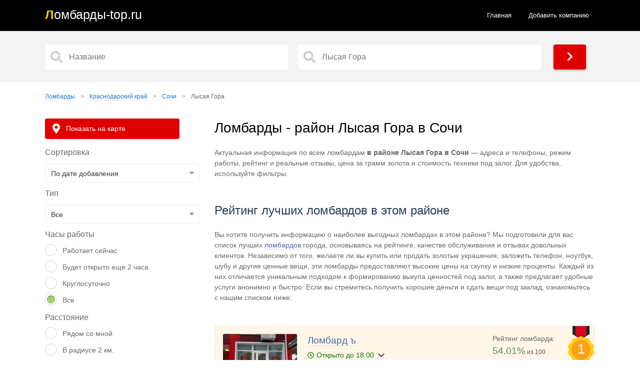

--- FILE ---
content_type: text/html; charset=UTF-8
request_url: https://dpetroff.ru/region-krasnodarskiy-kray/citi-sochi/lysaya-gora/
body_size: 10895
content:
<!doctype html>
<html lang="ru">
<head>
<title>Ломбарды - район Лысая Гора в Сочи - адреса и телефоны, рейтинг и отзывы, ломбард рядом со мной на карте</title>
<meta name="description" content="Все ломбарды в районе Лысая Гора в Сочи, рейтинг лучших ломбардов 🔥 Ближайший ломбард на карте рядом со мной, адреса и номер телефона, режим работы и правдивые отзывы. Узнай, где купить или продать золото и заложить другие ценные вещи">
<link href="https://dpetroff.ru/region-krasnodarskiy-kray/citi-sochi/lysaya-gora/" rel="canonical">
<meta property="og:title" content="Ломбарды - район Лысая Гора в Сочи - адреса и телефоны, рейтинг и отзывы, ломбард рядом со мной на карте">
<meta property="og:type" content="article">
<meta property="og:url" content="https://dpetroff.ru/region-krasnodarskiy-kray/citi-sochi/lysaya-gora/">
<meta property="og:image" content="https://dpetroff.ru/static/main.webp">
<meta property="og:description" content="Все ломбарды в районе Лысая Гора в Сочи, рейтинг лучших ломбардов 🔥 Ближайший ломбард на карте рядом со мной, адреса и номер телефона, режим работы и правдивые отзывы. Узнай, где купить или продать золото и заложить другие ценные вещи">
<meta http-equiv="Content-Type" content="text/html; charset=utf-8">
<meta name="referrer" content="always">
<meta name="viewport" content="initial-scale=1.0, width=device-width">
<link href="/static/css.css?v=1768569694" rel="stylesheet">
<link rel="apple-touch-icon" sizes="180x180" href="/static/ics/apple-touch-icon.png">
<link rel="icon" type="image/png" sizes="32x32" href="/static/ics/favicon-32x32.png">
<link rel="icon" type="image/png" sizes="16x16" href="/static/ics/favicon-16x16.png">
<link rel="manifest" href="/static/ics/site.webmanifest">
<link rel="mask-icon" href="/safari-pinned-tab.svg" color="#ff0000">
<meta name="msapplication-TileColor" content="#b91d47">
<meta name="theme-color" content="#ffffff">
<!--[if IE]><meta http-equiv="X-UA-Compatible" content="IE=Edge,chrome=1"><![endif]-->
<!-- Global site tag (gtag.js) - Google Analytics --></head>
<body>
<header>	
<div class="content">
<a class="logo links" href="/"><span class="logo_text">Л<span>омбарды-top.ru</span></span></a>
<ul class="navbar">
<li><a  href="/">Главная</a></li>
<li><a href="/new.html">Добавить компанию</a></li>
</ul> 
<div class="menu_block_icons"> 
<div class="mob">
<span class="svg_icon menu_icon menu_icon_show"><svg aria-hidden="true" focusable="false" data-prefix="fas" data-icon="bars" class="svg-inline--fa fa-bars fa-w-14" role="img" xmlns="http://www.w3.org/2000/svg" viewBox="0 0 448 512"><path fill="currentColor" d="M16 132h416c8.837 0 16-7.163 16-16V76c0-8.837-7.163-16-16-16H16C7.163 60 0 67.163 0 76v40c0 8.837 7.163 16 16 16zm0 160h416c8.837 0 16-7.163 16-16v-40c0-8.837-7.163-16-16-16H16c-8.837 0-16 7.163-16 16v40c0 8.837 7.163 16 16 16zm0 160h416c8.837 0 16-7.163 16-16v-40c0-8.837-7.163-16-16-16H16c-8.837 0-16 7.163-16 16v40c0 8.837 7.163 16 16 16z"></path></svg></span>
<span class="svg_icon menu_icon menu_icon_hide"><svg aria-hidden="true" focusable="false" data-prefix="fas" data-icon="times" class="svg-inline--fa fa-times fa-w-11" role="img" xmlns="http://www.w3.org/2000/svg" viewBox="0 0 352 512"><path fill="currentColor" d="M242.72 256l100.07-100.07c12.28-12.28 12.28-32.19 0-44.48l-22.24-22.24c-12.28-12.28-32.19-12.28-44.48 0L176 189.28 75.93 89.21c-12.28-12.28-32.19-12.28-44.48 0L9.21 111.45c-12.28 12.28-12.28 32.19 0 44.48L109.28 256 9.21 356.07c-12.28 12.28-12.28 32.19 0 44.48l22.24 22.24c12.28 12.28 32.2 12.28 44.48 0L176 322.72l100.07 100.07c12.28 12.28 32.2 12.28 44.48 0l22.24-22.24c12.28-12.28 12.28-32.19 0-44.48L242.72 256z"></path></svg></span>
</div>
</div>
</div>
</header> 
<span class="fil_sh"><svg xmlns="http://www.w3.org/2000/svg" viewBox="0 0 512 512"><path d="M3.853 54.87C10.47 40.9 24.54 32 40 32H472C487.5 32 501.5 40.9 508.1 54.87C514.8 68.84 512.7 85.37 502.1 97.33L320 320.9V448C320 460.1 313.2 471.2 302.3 476.6C291.5 482 278.5 480.9 268.8 473.6L204.8 425.6C196.7 419.6 192 410.1 192 400V320.9L9.042 97.33C-.745 85.37-2.765 68.84 3.854 54.87L3.853 54.87z"/></svg></span>
<span class="fil_sh_hide"><svg aria-hidden="true" focusable="false" data-prefix="fas" data-icon="times" class="svg-inline--fa fa-times fa-w-11" role="img" xmlns="http://www.w3.org/2000/svg" viewBox="0 0 352 512"><path fill="currentColor" d="M242.72 256l100.07-100.07c12.28-12.28 12.28-32.19 0-44.48l-22.24-22.24c-12.28-12.28-32.19-12.28-44.48 0L176 189.28 75.93 89.21c-12.28-12.28-32.19-12.28-44.48 0L9.21 111.45c-12.28 12.28-12.28 32.19 0 44.48L109.28 256 9.21 356.07c-12.28 12.28-12.28 32.19 0 44.48l22.24 22.24c12.28 12.28 32.2 12.28 44.48 0L176 322.72l100.07 100.07c12.28 12.28 32.2 12.28 44.48 0l22.24-22.24c12.28-12.28 12.28-32.19 0-44.48L242.72 256z"></path></svg></span>
<section>
<div class="main_pages">  
<div class="content">
<div class="search_form">
<input type="hidden" name="start_url" id="start_url" value="https://dpetroff.ru">   
<div class="s50">   
<input aria-label="Название" type="text" data-alias="sochi" class="input search_input cat_name" placeholder="Название" autocomplete="off">
<div class="s_results_1 hide"></div>
</div>
<div class="s50">   
<input aria-label="Район" type="text" data-alias-citi="" class="input search_input citi_name" placeholder="Лысая Гора" autocomplete="off">
<div class="s_results_2 hide"></div>
</div>
<div class="btn btn_yellow show_b"><span class="svg_icon"><svg aria-hidden="true" focusable="false" data-prefix="fas" data-icon="chevron-right" class="svg-inline--fa fa-chevron-right fa-w-10" role="img" xmlns="http://www.w3.org/2000/svg" viewBox="0 0 320 512"><path fill="currentColor" d="M285.476 272.971L91.132 467.314c-9.373 9.373-24.569 9.373-33.941 0l-22.667-22.667c-9.357-9.357-9.375-24.522-.04-33.901L188.505 256 34.484 101.255c-9.335-9.379-9.317-24.544.04-33.901l22.667-22.667c9.373-9.373 24.569-9.373 33.941 0L285.475 239.03c9.373 9.372 9.373 24.568.001 33.941z"></path></svg></span></div>
</div>
</div>  
</div>
<div class="content">
<div class="block">
<ul class="breadcrumbs" itemscope="" itemtype="http://schema.org/BreadcrumbList">
<li itemprop="itemListElement" itemscope="" itemtype="http://schema.org/ListItem">
<a href="https://dpetroff.ru" itemprop="item">
<span itemprop="name">Ломбарды</span></a>
<span class="divider">&gt;</span>
<meta itemprop="position" content="1">
</li>
<li itemprop="itemListElement" itemscope="" itemtype="http://schema.org/ListItem">
<a href="https://dpetroff.ru/region-krasnodarskiy-kray/" itemprop="item">
<span itemprop="name">Краснодарский край</span></a>
<span class="divider">&gt;</span>
<meta itemprop="position" content="2">
</li>
<li itemprop="itemListElement" itemscope="" itemtype="http://schema.org/ListItem">
<a href="https://dpetroff.ru/region-krasnodarskiy-kray/citi-sochi/" itemprop="item">
<span itemprop="name">Сочи</span></a>
<span class="divider">&gt;</span>
<meta itemprop="position" content="3"></li>
<li itemprop="itemListElement" itemscope="" itemtype="http://schema.org/ListItem">
<span itemprop="name">Лысая Гора</span>
<link itemprop="url" href="https://dpetroff.ru/region-krasnodarskiy-kray/citi-sochi/lysaya-gora/">
<meta itemprop="position" content="4"></li></ul>  
  
<div class="col">
<div class="col70">
<h1>Ломбарды - район Лысая Гора в Сочи</h1> 
<div class="tb">
<p>Актуальная информация по всем ломбардам <b>в районе Лысая Гора в Сочи</b> — адреса и телефоны, режим работы, рейтинг и реальные отзывы, цена за грамм золота и стоимость техники под залог. Для удобства, используйте фильтры.</p>
</div>
<div class="bl_t">
<h2>Рейтинг лучших ломбардов в этом районе</h2>
<div class="tb">
<p>Вы хотите получить информацию о наиболее выгодных ломбардах в этом районе? Мы подготовили для вас список лучших <a href="/" title="Все ломбарды в России - интернет-справочник ломбардов в РФ">ломбардов</a> города, основываясь на рейтинге, качестве обслуживания и отзывах довольных клиентов. Независимо от того, желаете ли вы купить или продать золотые украшения, заложить телефон, ноутбук, шубу и другие ценные вещи, эти ломбарды предоставляют высокие цены на скупку и низкие проценты. Каждый из них отличается уникальным подходом к формированию выкупа ценностей под залог, а также предлагает удобные услуги анонимно и быстро. Если вы стремитесь получить хорошие деньги и сдать вещи под заклад, ознакомьтесь с нашим списком ниже:</p>
</div>
<div class="block top">

<div class="col_item">
  <span class="place_n">1</span><div class="item_im nomns">
    <img width="150" height="115" class="lazyload img" src="/img/lombard_70000001038495261_min.webp" alt="Ломбард Ломбард ъ фото - оценка, покупка и продажа золота, золотых украшений с бриллиантами, шуб, телефонов, ноутбуков, автомобилей, ценных вещей под залог" title="Ломбард Ломбард ъ фото">
    
</div>	
<div class="desc_im">
<div class="desc_im_l">
<h3 class="item_t"><a href="/region-krasnodarskiy-kray/citi-sochi/5161-lombard.html">Ломбард ъ</a></h3>
<div class="ocr">
<p class="shev grenn"><svg xmlns="http://www.w3.org/2000/svg" viewBox="0 0 512 512"><path fill="currentColor" d="M256 8C119 8 8 119 8 256s111 248 248 248 248-111 248-248S393 8 256 8zm0 448c-110.5 0-200-89.5-200-200S145.5 56 256 56s200 89.5 200 200-89.5 200-200 200zm61.8-104.4l-84.9-61.7c-3.1-2.3-4.9-5.9-4.9-9.7V116c0-6.6 5.4-12 12-12h32c6.6 0 12 5.4 12 12v141.7l66.8 48.6c5.4 3.9 6.5 11.4 2.6 16.8L334.6 349c-3.9 5.3-11.4 6.5-16.8 2.6z"></path></svg> Открыто до 18:00</p><div class="hours_short_item">
<p class="h3">График работы:</p>	
	<span class="h_close"></span>
<div class="on_day">
<div class="on_day_par">Вторник</div>
<div class="on_day_val">09:00 - 18:00</div>
</div>	
<div class="on_day">
<div class="on_day_par">Среда</div>
<div class="on_day_val">09:00 - 18:00</div>
</div>	
<div class="on_day">
<div class="on_day_par">Четверг</div>
<div class="on_day_val">09:00 - 18:00</div>
</div>	
<div class="on_day actvie">
<div class="on_day_par">Пятница</div>
<div class="on_day_val  green">09:00 - 18:00</div>
</div>	
<div class="on_day">
<div class="on_day_par">Суббота</div>
<div class="on_day_val">09:00 - 18:00</div>
</div>	
</div>
</div>
<p class="adress"><svg aria-hidden="true" focusable="false" data-prefix="fas" data-icon="map-marker-alt" class="svg-inline--fa fa-map-marker-alt fa-w-12" role="img" xmlns="http://www.w3.org/2000/svg" viewBox="0 0 384 512"><path fill="currentColor" d="M172.268 501.67C26.97 291.031 0 269.413 0 192 0 85.961 85.961 0 192 0s192 85.961 192 192c0 77.413-26.97 99.031-172.268 309.67-9.535 13.774-29.93 13.773-39.464 0zM192 272c44.183 0 80-35.817 80-80s-35.817-80-80-80-80 35.817-80 80 35.817 80 80 80z"></path></svg>Адрес: Сочи, Лысая Гора, Учительская, 33, 1 этаж, 354002</p>
<p class="tels"><svg aria-hidden="true" focusable="false" data-prefix="fas" data-icon="phone-square-alt" class="svg-inline--fa fa-phone-square-alt fa-w-14" role="img" xmlns="http://www.w3.org/2000/svg" viewBox="0 0 448 512"><path fill="currentColor" d="M400 32H48A48 48 0 0 0 0 80v352a48 48 0 0 0 48 48h352a48 48 0 0 0 48-48V80a48 48 0 0 0-48-48zm-16.39 307.37l-15 65A15 15 0 0 1 354 416C194 416 64 286.29 64 126a15.7 15.7 0 0 1 11.63-14.61l65-15A18.23 18.23 0 0 1 144 96a16.27 16.27 0 0 1 13.79 9.09l30 70A17.9 17.9 0 0 1 189 181a17 17 0 0 1-5.5 11.61l-37.89 31a231.91 231.91 0 0 0 110.78 110.78l31-37.89A17 17 0 0 1 299 291a17.85 17.85 0 0 1 5.91 1.21l70 30A16.25 16.25 0 0 1 384 336a17.41 17.41 0 0 1-.39 3.37z"></path></svg>Телефон: <a href="tel:+79676411111">+7 (967) 641-11-11</a></p><p class="tels"><svg xmlns="http://www.w3.org/2000/svg" viewBox="0 0 448 512"><path d="M380.9 97.1C339 55.1 283.2 32 223.9 32c-122.4 0-222 99.6-222 222 0 39.1 10.2 77.3 29.6 111L0 480l117.7-30.9c32.4 17.7 68.9 27 106.1 27h.1c122.3 0 224.1-99.6 224.1-222 0-59.3-25.2-115-67.1-157zm-157 341.6c-33.2 0-65.7-8.9-94-25.7l-6.7-4-69.8 18.3L72 359.2l-4.4-7c-18.5-29.4-28.2-63.3-28.2-98.2 0-101.7 82.8-184.5 184.6-184.5 49.3 0 95.6 19.2 130.4 54.1 34.8 34.9 56.2 81.2 56.1 130.5 0 101.8-84.9 184.6-186.6 184.6zm101.2-138.2c-5.5-2.8-32.8-16.2-37.9-18-5.1-1.9-8.8-2.8-12.5 2.8-3.7 5.6-14.3 18-17.6 21.8-3.2 3.7-6.5 4.2-12 1.4-32.6-16.3-54-29.1-75.5-66-5.7-9.8 5.7-9.1 16.3-30.3 1.8-3.7.9-6.9-.5-9.7-1.4-2.8-12.5-30.1-17.1-41.2-4.5-10.8-9.1-9.3-12.5-9.5-3.2-.2-6.9-.2-10.6-.2-3.7 0-9.7 1.4-14.8 6.9-5.1 5.6-19.4 19-19.4 46.3 0 27.3 19.9 53.7 22.6 57.4 2.8 3.7 39.1 59.7 94.8 83.8 35.2 15.2 49 16.5 66.6 13.9 10.7-1.6 32.8-13.4 37.4-26.4 4.6-13 4.6-24.1 3.2-26.4-1.3-2.5-5-3.9-10.5-6.6z"></path></svg><a rel="nofollow noreferrer" target="_blank" href="https://wa.me/79676411111">Узнать цены</a>
</p></div>
<div class="desc_im_r">
<div class="item_status">
<div class="item_status_number_block">
<p>Рейтинг ломбарда:</p>
<div class="item_status_number">
<span class="gr">54.01%</span> из 100</div>
<div class="item_status_line">
<div class="item_status_line_bar" style="width: 54.01%;"></div>
</div>
</div>
</div>
<div class="add_rat add_rat5161">   
<p>Оценки:</p>
<div>
<span class="add_plus" data-n_id="5161"  data-rating="+" title="Лайк">6</span>
<span class="add_minus" data-n_id="5161"  data-rating="-" title="Дизлайк">1</span>
</div>
</div>
<p>Отзывы - 6</p><a class="btn sv" href="/region-krasnodarskiy-kray/citi-sochi/5161-lombard.html#hcom"><svg xmlns="http://www.w3.org/2000/svg" viewBox="0 0 512 512"><path d="M256 32C114.6 32 .0272 125.1 .0272 240c0 49.63 21.35 94.98 56.97 130.7c-12.5 50.37-54.27 95.27-54.77 95.77c-2.25 2.25-2.875 5.734-1.5 8.734C1.979 478.2 4.75 480 8 480c66.25 0 115.1-31.76 140.6-51.39C181.2 440.9 217.6 448 256 448c141.4 0 255.1-93.13 255.1-208S397.4 32 256 32z"/></svg> <span>Оставить отзыв</span></a>
</div>
</div>
</div>	
</div>
</div>
<div class="resul" id="sq_res">
<h2>Полный список ломбардов - район Лысая Гора в Сочи</h2>
<div class="tb">
<p></p>
</div>
<div class="block">

<div class="col_item">
  <div class="item_im nomns">
    <img width="150" height="115" class="lazyload img" src="/img/lombard_70000001038495261_min.webp" alt="Ломбард Ломбард ъ фото - оценка, покупка и продажа золота, золотых украшений с бриллиантами, шуб, телефонов, ноутбуков, автомобилей, ценных вещей под залог" title="Ломбард Ломбард ъ фото">
    
</div>	
<div class="desc_im">
<div class="desc_im_l">
<h3 class="item_t"><a href="/region-krasnodarskiy-kray/citi-sochi/5161-lombard.html">Ломбард ъ</a></h3>
<div class="ocr">
<p class="shev grenn"><svg xmlns="http://www.w3.org/2000/svg" viewBox="0 0 512 512"><path fill="currentColor" d="M256 8C119 8 8 119 8 256s111 248 248 248 248-111 248-248S393 8 256 8zm0 448c-110.5 0-200-89.5-200-200S145.5 56 256 56s200 89.5 200 200-89.5 200-200 200zm61.8-104.4l-84.9-61.7c-3.1-2.3-4.9-5.9-4.9-9.7V116c0-6.6 5.4-12 12-12h32c6.6 0 12 5.4 12 12v141.7l66.8 48.6c5.4 3.9 6.5 11.4 2.6 16.8L334.6 349c-3.9 5.3-11.4 6.5-16.8 2.6z"></path></svg> Открыто до 18:00</p><div class="hours_short_item">
<p class="h3">График работы:</p>	
	<span class="h_close"></span>
<div class="on_day">
<div class="on_day_par">Вторник</div>
<div class="on_day_val">09:00 - 18:00</div>
</div>	
<div class="on_day">
<div class="on_day_par">Среда</div>
<div class="on_day_val">09:00 - 18:00</div>
</div>	
<div class="on_day">
<div class="on_day_par">Четверг</div>
<div class="on_day_val">09:00 - 18:00</div>
</div>	
<div class="on_day actvie">
<div class="on_day_par">Пятница</div>
<div class="on_day_val  green">09:00 - 18:00</div>
</div>	
<div class="on_day">
<div class="on_day_par">Суббота</div>
<div class="on_day_val">09:00 - 18:00</div>
</div>	
</div>
</div>
<p class="adress"><svg aria-hidden="true" focusable="false" data-prefix="fas" data-icon="map-marker-alt" class="svg-inline--fa fa-map-marker-alt fa-w-12" role="img" xmlns="http://www.w3.org/2000/svg" viewBox="0 0 384 512"><path fill="currentColor" d="M172.268 501.67C26.97 291.031 0 269.413 0 192 0 85.961 85.961 0 192 0s192 85.961 192 192c0 77.413-26.97 99.031-172.268 309.67-9.535 13.774-29.93 13.773-39.464 0zM192 272c44.183 0 80-35.817 80-80s-35.817-80-80-80-80 35.817-80 80 35.817 80 80 80z"></path></svg>Адрес: Сочи, Лысая Гора, Учительская, 33, 1 этаж, 354002</p>
<p class="tels"><svg aria-hidden="true" focusable="false" data-prefix="fas" data-icon="phone-square-alt" class="svg-inline--fa fa-phone-square-alt fa-w-14" role="img" xmlns="http://www.w3.org/2000/svg" viewBox="0 0 448 512"><path fill="currentColor" d="M400 32H48A48 48 0 0 0 0 80v352a48 48 0 0 0 48 48h352a48 48 0 0 0 48-48V80a48 48 0 0 0-48-48zm-16.39 307.37l-15 65A15 15 0 0 1 354 416C194 416 64 286.29 64 126a15.7 15.7 0 0 1 11.63-14.61l65-15A18.23 18.23 0 0 1 144 96a16.27 16.27 0 0 1 13.79 9.09l30 70A17.9 17.9 0 0 1 189 181a17 17 0 0 1-5.5 11.61l-37.89 31a231.91 231.91 0 0 0 110.78 110.78l31-37.89A17 17 0 0 1 299 291a17.85 17.85 0 0 1 5.91 1.21l70 30A16.25 16.25 0 0 1 384 336a17.41 17.41 0 0 1-.39 3.37z"></path></svg>Телефон: <a href="tel:+79676411111">+7 (967) 641-11-11</a></p><p class="tels"><svg xmlns="http://www.w3.org/2000/svg" viewBox="0 0 448 512"><path d="M380.9 97.1C339 55.1 283.2 32 223.9 32c-122.4 0-222 99.6-222 222 0 39.1 10.2 77.3 29.6 111L0 480l117.7-30.9c32.4 17.7 68.9 27 106.1 27h.1c122.3 0 224.1-99.6 224.1-222 0-59.3-25.2-115-67.1-157zm-157 341.6c-33.2 0-65.7-8.9-94-25.7l-6.7-4-69.8 18.3L72 359.2l-4.4-7c-18.5-29.4-28.2-63.3-28.2-98.2 0-101.7 82.8-184.5 184.6-184.5 49.3 0 95.6 19.2 130.4 54.1 34.8 34.9 56.2 81.2 56.1 130.5 0 101.8-84.9 184.6-186.6 184.6zm101.2-138.2c-5.5-2.8-32.8-16.2-37.9-18-5.1-1.9-8.8-2.8-12.5 2.8-3.7 5.6-14.3 18-17.6 21.8-3.2 3.7-6.5 4.2-12 1.4-32.6-16.3-54-29.1-75.5-66-5.7-9.8 5.7-9.1 16.3-30.3 1.8-3.7.9-6.9-.5-9.7-1.4-2.8-12.5-30.1-17.1-41.2-4.5-10.8-9.1-9.3-12.5-9.5-3.2-.2-6.9-.2-10.6-.2-3.7 0-9.7 1.4-14.8 6.9-5.1 5.6-19.4 19-19.4 46.3 0 27.3 19.9 53.7 22.6 57.4 2.8 3.7 39.1 59.7 94.8 83.8 35.2 15.2 49 16.5 66.6 13.9 10.7-1.6 32.8-13.4 37.4-26.4 4.6-13 4.6-24.1 3.2-26.4-1.3-2.5-5-3.9-10.5-6.6z"></path></svg><a rel="nofollow noreferrer" target="_blank" href="https://wa.me/79676411111">Узнать цены</a>
</p></div>
<div class="desc_im_r">
<div class="item_status">
<div class="item_status_number_block">
<p>Рейтинг ломбарда:</p>
<div class="item_status_number">
<span class="gr">54.01%</span> из 100</div>
<div class="item_status_line">
<div class="item_status_line_bar" style="width: 54.01%;"></div>
</div>
</div>
</div>
<div class="add_rat add_rat5161">   
<p>Оценки:</p>
<div>
<span class="add_plus" data-n_id="5161"  data-rating="+" title="Лайк">6</span>
<span class="add_minus" data-n_id="5161"  data-rating="-" title="Дизлайк">1</span>
</div>
</div>
<p>Отзывы - 6</p><a class="btn sv" href="/region-krasnodarskiy-kray/citi-sochi/5161-lombard.html#hcom"><svg xmlns="http://www.w3.org/2000/svg" viewBox="0 0 512 512"><path d="M256 32C114.6 32 .0272 125.1 .0272 240c0 49.63 21.35 94.98 56.97 130.7c-12.5 50.37-54.27 95.27-54.77 95.77c-2.25 2.25-2.875 5.734-1.5 8.734C1.979 478.2 4.75 480 8 480c66.25 0 115.1-31.76 140.6-51.39C181.2 440.9 217.6 448 256 448c141.4 0 255.1-93.13 255.1-208S397.4 32 256 32z"/></svg> <span>Оставить отзыв</span></a>
</div>
</div>
</div> 
</div>  
<div class="showmore-bottom">
<span data-page="1" data-max="100">Показать еще</span>
</div>
<div class="tb">
<h2>Вопросы и ответы</h2>
<button class="accordion">Сколько всего ломбардов в районе Лысая Гора в Сочи</button>
<div class="panel">
<p>В районе Лысая Гора в Сочи работает 1 ломбардов.</p>
</div>
<button class="accordion">Как найти ближайшие ломбарды на карте рядом со мной в районе Лысая Гора в Сочи?</button>
<div class="panel">
<p>В фильтре Нажмите на кнопку "Показать на карте", затем "Рядом со мной". Сравнивайте <a href="https://dpetroff.ru/region-krasnodarskiy-kray/citi-sochi/" title="Ломбарды в Сочи – рейтинг и отзывы">ломбарды в Сочи</a> и выбирайте тот, что находится ближе к вам.</p>
</div>
<button class="accordion">Какие ломбарды в районе Лысая Гора в Сочи предлагают самые высокие цены на скупку?</button>
<div class="panel">
<p>В районе Лысая Гора в Сочи работают 1 ломбарда, предлагающих разные цены. Поэтому разброс цен колеблется от 100 рублей до 10000000 рублей за различные ценные вещи. Например золото с пробой (585 проба, 583 проба) и без пробы имеет разную стоимость за грамм, покупка или продажа нового телефона зависит от состояния, оценка других ценных вещей по каталогу. Рекомендуется искать низкие проценты, скидки и специальные предложения различных ломбардов для получения наиболее выгодной цены.</p>
</div>
<button class="accordion">Где можно найти ломбард в районе Лысая Гора в Сочи с высоким рейтингом и хорошим качеством обслуживания?</button>
<div class="panel">
<p>Смотрите выше, ТОП-10 ломбардов там :-) При выборе ломбарда в районе Лысая Гора в Сочи с высоким рейтингом и хорошим качеством обслуживания рекомендуется обратить внимание на рекомендации других клиентов, а также ознакомиться с рейтингами и отзывами выше.</p>
</div>
<button class="accordion">Какие услуги и товары обычно предлагают ломбарды в районе Лысая Гора в Сочи?</button>
<div class="panel">
<p>Ломбарды в районе Лысая Гора в Сочи обычно предлагают широкий спектр услуг, включая оценку, продажу и скупку золота, золотых украшений с бриллиантами и другими драгоценными камнями, шуб, телефонов, ноутбуков и даже автомобилей под залог.</p>
</div>
<button class="accordion">Какие способы оплаты принимают ломбарды в районе Лысая Гора в Сочи?</button>
<div class="panel">
<p>Большинство ломбардов в районе Лысая Гора в Сочи принимают различные способы оплаты, включая наличные деньги, банковские карты (кредитные и дебетовые), электронные платежи и т. д. Рекомендуется уточнить доступные способы оплаты в конкретном ломбарде.</p>
</div>
<button class="accordion">Можно ли заказать оценку, продажу и покупку ценных вещей в районе Лысая Гора в Сочи заранее?</button>
<div class="panel">
<p>Да, многие ломбарды в районе Лысая Гора в Сочи предоставляют возможность предварительного заказа оценки, покупки и продажи ценных вещей. Это может быть особенно полезно, когда срочно нужны деньги до зарплаты или нужно срочно выкупить свое золото. Просто позвоните по указанным телефонам в списках и узнайте всю необходимую информацию. На официальном сайте ломбарда изучите каталог товаров.</p>
</div>
</div>
<h2>Последние отзывы о ломбардах - район Лысая Гора в Сочи</h2>
<div class="tb">
<p>Оставьте реальный отзыв и помогите другим посетителям узнать о важных деталях. На что стоит обратить внимание? Сравнивайте <a href="https://dpetroff.ru/region-krasnodarskiy-kray/citi-sochi/" title="Ломбарды в Сочи – отзывы и рейтинг">все ломбарды Сочи</a>, нам важно ваше мнение. Если вас обманули, нахамили или, напротив, хорошо обслужили и предложили хорошую скупку и низкие проценты, обязательно оставляйте свои комментарии. Можно ли доверять отзывам? Все оценки оставлены реальными клиентами ломбардов в районе Лысая Гора в Сочи и проверены модераторами. Представители, работники и оценщики ломбарда могут ответить на ваш вопрос в комментариях.</p>
</div>
<div class="coments_list"><p class="titl">Отзыв о ломбарде - <a href="/region-krasnodarskiy-kray/citi-sochi/7904-klever-24.html">Клевер 24, Сочи</a></p>
<div class="coment" id="coment27170">
<div class="coment_meta">
<div class="coment_avtor">
<div class="ava">А</div>
<div class="avt_bl">
<span class="avt">Аркаша Еремян</span>
<span class="com_date">14 сентября 2023 (15:25)</span>
</div>
</div>
<div class="rating-mini">
		<span class="active"></span>	
		<span class="active"></span>	
		<span class="active"></span>	
		<span class="active"></span>	
		<span class="active"></span>	
	</div>
</div> 
<div class="coment_body">
<p>Покупал телефон, сделали скидку, рекомендую</p>
</div>  
<div class="coment_footer">
<div class="left">
<span class="otvet" data-self="27170" data-parent="27170" data-komu="Аркаша Еремян" data-n_id="7904">Ответить</span>
</div>   
<div class="right add_rat" id="add_rat27170">   
<span class="add_plus" data-n_id="27170"  data-rating="+" title="Нравится">1</span>
<span class="add_minus" data-n_id="27170"  data-rating="-" title="Не нравится">0</span>
</div>
</div>
 </div> 
<p class="titl">Отзыв о ломбарде - <a href="/region-krasnodarskiy-kray/citi-sochi/6718-fianit-lombard.html">Фианит ломбард, Сочи</a></p>
<div class="coment" id="coment22601">
<div class="coment_meta">
<div class="coment_avtor">
<div class="ava">A</div>
<div class="avt_bl">
<span class="avt">Anna Petrik</span>
<span class="com_date">14 сентября 2023 (12:06)</span>
</div>
</div>
<div class="rating-mini">
		<span class="active"></span>	
		<span class="active"></span>	
		<span class="active"></span>	
		<span class="active"></span>	
		<span class="active"></span>	
	</div>
</div> 
<div class="coment_body">
<p>Отличный ломбард, хочу выразить благодарность специалисту Алене , вежливый, тактичный специалист своего дела</p>
</div>  
<div class="coment_footer">
<div class="left">
<span class="otvet" data-self="22601" data-parent="22601" data-komu="Anna Petrik" data-n_id="6718">Ответить</span>
</div>   
<div class="right add_rat" id="add_rat22601">   
<span class="add_plus" data-n_id="22601"  data-rating="+" title="Нравится">1</span>
<span class="add_minus" data-n_id="22601"  data-rating="-" title="Не нравится">0</span>
</div>
</div>
 </div> 
<p class="titl">Отзыв о ломбарде - <a href="/region-krasnodarskiy-kray/citi-sochi/2655-karman-24.html">Карман 24, Сочи</a></p>
<div class="coment" id="coment7910">
<div class="coment_meta">
<div class="coment_avtor">
<div class="ava">S</div>
<div class="avt_bl">
<span class="avt">Stepan Bolyachkin</span>
<span class="com_date">14 сентября 2023 (08:39)</span>
</div>
</div>
<div class="rating-mini">
		<span class="active"></span>	
		<span class="active"></span>	
		<span class="active"></span>	
		<span class="active"></span>	
		<span class="active"></span>	
	</div>
</div> 
<div class="coment_body">
<p>Покупал здесь ноутбук и 2 телефона, работают без проблем. Сделали приятную скидку) Всем советую ????</p>
</div>  
<div class="coment_footer">
<div class="left">
<span class="otvet" data-self="7910" data-parent="7910" data-komu="Stepan Bolyachkin" data-n_id="2655">Ответить</span>
</div>   
<div class="right add_rat" id="add_rat7910">   
<span class="add_plus" data-n_id="7910"  data-rating="+" title="Нравится">1</span>
<span class="add_minus" data-n_id="7910"  data-rating="-" title="Не нравится">0</span>
</div>
</div>
 </div> 
<p class="titl">Отзыв о ломбарде - <a href="/region-krasnodarskiy-kray/citi-sochi/7845-vygoda.html">Выгода, Сочи</a></p>
<div class="coment" id="coment27047">
<div class="coment_meta">
<div class="coment_avtor">
<div class="ava">Б</div>
<div class="avt_bl">
<span class="avt">Борис .</span>
<span class="com_date">14 сентября 2023 (05:00)</span>
</div>
</div>
<div class="rating-mini">
		<span class="active"></span>	
		<span class="active"></span>	
		<span class="active"></span>	
		<span class="active"></span>	
		<span class="active"></span>	
	</div>
</div> 
<div class="coment_body">
<p>Купил колонку акустическую беспроводную, отличное качество и отличное обслуживание персонала. Спасибо.</p>
</div>  
<div class="coment_footer">
<div class="left">
<span class="otvet" data-self="27047" data-parent="27047" data-komu="Борис ." data-n_id="7845">Ответить</span>
</div>   
<div class="right add_rat" id="add_rat27047">   
<span class="add_plus" data-n_id="27047"  data-rating="+" title="Нравится">1</span>
<span class="add_minus" data-n_id="27047"  data-rating="-" title="Не нравится">0</span>
</div>
</div>
 </div> 
<p class="titl">Отзыв о ломбарде - <a href="/region-krasnodarskiy-kray/citi-sochi/6614-karman-24.html">Карман 24, Сочи</a></p>
<div class="coment" id="coment22123">
<div class="coment_meta">
<div class="coment_avtor">
<div class="ava">Т</div>
<div class="avt_bl">
<span class="avt">Тулеген Мамбетов</span>
<span class="com_date">14 сентября 2023 (03:46)</span>
</div>
</div>
<div class="rating-mini">
		<span class="active"></span>	
		<span class="active"></span>	
		<span class="active"></span>	
		<span class="active"></span>	
		<span class="active"></span>	
	</div>
</div> 
<div class="coment_body">
<p>Всё отлично</p>
</div>  
<div class="coment_footer">
<div class="left">
<span class="otvet" data-self="22123" data-parent="22123" data-komu="Тулеген Мамбетов" data-n_id="6614">Ответить</span>
</div>   
<div class="right add_rat" id="add_rat22123">   
<span class="add_plus" data-n_id="22123"  data-rating="+" title="Нравится">1</span>
<span class="add_minus" data-n_id="22123"  data-rating="-" title="Не нравится">0</span>
</div>
</div>
 </div> 
<p class="titl">Отзыв о ломбарде - <a href="/region-krasnodarskiy-kray/citi-sochi/2046-karman-24.html">Карман 24, Сочи</a></p>
<div class="coment" id="coment5841">
<div class="coment_meta">
<div class="coment_avtor">
<div class="ava">М</div>
<div class="avt_bl">
<span class="avt">Михаил Стогов</span>
<span class="com_date">13 сентября 2023 (14:00)</span>
</div>
</div>
<div class="rating-mini">
		<span class="active"></span>	
		<span class="active"></span>	
		<span class="active"></span>	
		<span class="active"></span>	
		<span class="active"></span>	
	</div>
</div> 
<div class="coment_body">
<p>Большой выбор инструментов хорошего качества и по доступной цене. Теперь всегда буду выбирать именно этот ломбард. Отдельное спасибо консультанту Лике за консультацию и помощь в подборе товара.</p>
</div>  
<div class="coment_footer">
<div class="left">
<span class="otvet" data-self="5841" data-parent="5841" data-komu="Михаил Стогов" data-n_id="2046">Ответить</span>
</div>   
<div class="right add_rat" id="add_rat5841">   
<span class="add_plus" data-n_id="5841"  data-rating="+" title="Нравится">1</span>
<span class="add_minus" data-n_id="5841"  data-rating="-" title="Не нравится">0</span>
</div>
</div>
 </div> 
<p class="titl">Отзыв о ломбарде - <a href="/region-krasnodarskiy-kray/citi-sochi/5436-karman-24.html">Карман 24, Сочи</a></p>
<div class="coment" id="coment17506">
<div class="coment_meta">
<div class="coment_avtor">
<div class="ava">О</div>
<div class="avt_bl">
<span class="avt">Оксана Богомягкова</span>
<span class="com_date">13 сентября 2023 (12:03)</span>
</div>
</div>
<div class="rating-mini">
		<span class="active"></span>	
		<span class="active"></span>	
		<span class="active"></span>	
		<span class="active"></span>	
		<span class="active"></span>	
	</div>
</div> 
<div class="coment_body">
<p>Впервые делала залог в ломбарде по технике, очень понравилось обслуживание, спасибо Юлии приветлива, доброжелательна, всё быстро оформила рассказала и объяснила! Очень приятно заходить в такой ломбард, где тебе рады!</p>
</div>  
<div class="coment_footer">
<div class="left">
<span class="otvet" data-self="17506" data-parent="17506" data-komu="Оксана Богомягкова" data-n_id="5436">Ответить</span>
</div>   
<div class="right add_rat" id="add_rat17506">   
<span class="add_plus" data-n_id="17506"  data-rating="+" title="Нравится">1</span>
<span class="add_minus" data-n_id="17506"  data-rating="-" title="Не нравится">0</span>
</div>
</div>
 </div> 
<p class="titl">Отзыв о ломбарде - <a href="/region-krasnodarskiy-kray/citi-sochi/5867-lombard-l1.html">Ломбард-Л1, Сочи</a></p>
<div class="coment" id="coment19044">
<div class="coment_meta">
<div class="coment_avtor">
<div class="ava">С</div>
<div class="avt_bl">
<span class="avt">Сурхай Омаров</span>
<span class="com_date">13 сентября 2023 (11:38)</span>
</div>
</div>
<div class="rating-mini">
		<span class="active"></span>	
		<span class="active"></span>	
		<span class="active"></span>	
		<span class="active"></span>	
		<span class="active"></span>	
	</div>
</div> 
<div class="coment_body">
<p>Здравствуйте
Самый лучший и Самый Надёжный Ломбард.
Очень Низкая Процентная ставка.
Сотрудники Очень Уважительные и Вежливые
Всё Чётко и Очень Понятно объясняют Сотрудники.
Просто Классссссссс Ломбард Номер 1...!!!</p>
</div>  
<div class="coment_footer">
<div class="left">
<span class="otvet" data-self="19044" data-parent="19044" data-komu="Сурхай Омаров" data-n_id="5867">Ответить</span>
</div>   
<div class="right add_rat" id="add_rat19044">   
<span class="add_plus" data-n_id="19044"  data-rating="+" title="Нравится">1</span>
<span class="add_minus" data-n_id="19044"  data-rating="-" title="Не нравится">0</span>
</div>
</div>
 </div> 
<p class="titl">Отзыв о ломбарде - <a href="/region-krasnodarskiy-kray/citi-sochi/2878-585-zolotoy.html">585*золотой, Сочи</a></p>
<div class="coment" id="coment8556">
<div class="coment_meta">
<div class="coment_avtor">
<div class="ava">K</div>
<div class="avt_bl">
<span class="avt">Kotiko Kotiko</span>
<span class="com_date">13 сентября 2023 (10:45)</span>
</div>
</div>
<div class="rating-mini">
		<span class="active"></span>	
		<span class="active"></span>	
		<span class="active"></span>	
		<span class="active"></span>	
		<span></span>	
	</div>
</div> 
<div class="coment_body">
<p>Серьезная сеть ломбардов по всей стране. Единственный минус - принимают за 1450, а продают более 3000 за грамм. А выбор для покупки норм</p>
</div>  
<div class="coment_footer">
<div class="left">
<span class="otvet" data-self="8556" data-parent="8556" data-komu="Kotiko Kotiko" data-n_id="2878">Ответить</span>
</div>   
<div class="right add_rat" id="add_rat8556">   
<span class="add_plus" data-n_id="8556"  data-rating="+" title="Нравится">1</span>
<span class="add_minus" data-n_id="8556"  data-rating="-" title="Не нравится">0</span>
</div>
</div>
 </div> 
<p class="titl">Отзыв о ломбарде - <a href="/region-krasnodarskiy-kray/citi-sochi/2217-lazurit-sochi.html">Лазурит-Сочи, Сочи</a></p>
<div class="coment" id="coment6383">
<div class="coment_meta">
<div class="coment_avtor">
<div class="ava">М</div>
<div class="avt_bl">
<span class="avt">М e.medvedeva2000</span>
<span class="com_date">13 сентября 2023 (10:14)</span>
</div>
</div>
<div class="rating-mini">
		<span class="active"></span>	
		<span></span>	
		<span></span>	
		<span></span>	
		<span></span>	
	</div>
</div> 
<div class="coment_body">
<p>Отвратное общение с клиентами, звонила в 13:49 с таким гонором мне сказали «я обедаю» и сбросили трубку! Хотя обед в заведении с 13:00 до 13:30</p>
</div>  
<div class="coment_footer">
<div class="left">
<span class="otvet" data-self="6383" data-parent="6383" data-komu="М e.medvedeva2000" data-n_id="2217">Ответить</span>
</div>   
<div class="right add_rat" id="add_rat6383">   
<span class="add_plus" data-n_id="6383"  data-rating="+" title="Нравится">1</span>
<span class="add_minus" data-n_id="6383"  data-rating="-" title="Не нравится">0</span>
</div>
</div>
 </div> 
</div>
</div>
</div>
<div class="col30">
<aside>
<p class="show_map place_map cat_nmp"><span><svg aria-hidden="true" focusable="false" data-prefix="fas" data-icon="map-marker-alt" class="svg-inline--fa fa-map-marker-alt fa-w-12" role="img" xmlns="http://www.w3.org/2000/svg" viewBox="0 0 384 512"><path fill="currentColor" d="M172.268 501.67C26.97 291.031 0 269.413 0 192 0 85.961 85.961 0 192 0s192 85.961 192 192c0 77.413-26.97 99.031-172.268 309.67-9.535 13.774-29.93 13.773-39.464 0zM192 272c44.183 0 80-35.817 80-80s-35.817-80-80-80-80 35.817-80 80 35.817 80 80 80z"></path></svg> Показать на карте</span></p>
<p class="close_map none"><svg aria-hidden="true" focusable="false" data-prefix="fas" data-icon="times" class="svg-inline--fa fa-times fa-w-11" role="img" xmlns="http://www.w3.org/2000/svg" viewBox="0 0 352 512"><path fill="currentColor" d="M242.72 256l100.07-100.07c12.28-12.28 12.28-32.19 0-44.48l-22.24-22.24c-12.28-12.28-32.19-12.28-44.48 0L176 189.28 75.93 89.21c-12.28-12.28-32.19-12.28-44.48 0L9.21 111.45c-12.28 12.28-12.28 32.19 0 44.48L109.28 256 9.21 356.07c-12.28 12.28-12.28 32.19 0 44.48l22.24 22.24c12.28 12.28 32.2 12.28 44.48 0L176 322.72l100.07 100.07c12.28 12.28 32.2 12.28 44.48 0l22.24-22.24c12.28-12.28 12.28-32.19 0-44.48L242.72 256z"></path></svg> Скрыть</p>  
<div class="opentime">
<form action="https://dpetroff.ru/region-krasnodarskiy-kray/citi-sochi/lysaya-gora/" method="GET" id="opentime">  
<p class="a_t">Сортировка</p>
<select name="sort" class="sort_select select-css">
<option value="date_desc" selected>По дате добавления</option>
<option value="rate_desc">По рейтингу</option>
<option value="counto_desc">По отзывам</option>
</select>
<p class="a_t">Тип</p>
<select name="tip" class="sort_select select-css">
<option value="0" selected>Все</option>
</select>
<p class="a_t">Часы работы</p>

<div class="par">
<input type="radio" class="radio sub_form" id="now" value="Пятница_16" name="time">
<label for="now">Работает сейчас</label>
</div>
<div class="par">
<input type="radio" class="radio sub_form" id="2hour" value="Пятница_18" name="time">
<label for="2hour">Будет открыто еще 2 часа</label>
</div>

<div class="par">
<input type="radio" class="radio sub_form" id="24h" value="Пятница_24:00" name="time">
<label for="24h">Круглосуточно</label>
</div>
<div class="par">
<input type="radio" class="radio sub_form" id="time_all" value="0" name="time" checked>
<label for="time_all">Все</label>
</div>
<p class="a_t">Расстояние</p>
<div class="par locs_func">
<input type="radio" class="radio locs_func" id="near_2" value="1" name="pos">
<label for="near_2">Рядом со мной</label>
</div>
<div class="par">
<input type="radio" class="radio locs_func" id="near_1" value="2" name="pos">
<label for="near_1">В радиусе 2 км.</label>
</div>

<div class="par">
<input type="radio" class="radio locs_func" id="near_v" value="3" name="pos">
<label for="near_v">В радиусе 4 км.</label>
</div>

<div class="par">
<input type="radio" class="radio locs_func" id="near_m" value="5" name="pos">
<label for="near_m">В радиусе 5 км.</label>
</div>

<div class="par">
<input type="radio" class="radio locs_func" id="near_all" value="0" name="pos" checked>
<label for="near_all">Все</label>
</div>
<input type="hidden" id="k_pos" value="" name="k_pos">
<input type="hidden" value="lysaya-gora" name="aliasdistrict">
</form>
</div>
<input type="hidden" value="13" id="zoom">
<input type="hidden" id="lat" value="39.738566">
<input type="hidden" id="lon" value="43.578802">
<input type="hidden" id="s_dom" value="dpetroff.ru">
<div class="map_cont">
</div>
<div id="map"></div>
</aside>
</div>
</div>
</div>
</div>
</section>
<footer>
<script defer src="https://code.jquery.com/jquery-3.5.1.min.js"></script>
<script defer src="/static/js/js.js?v=1768569694"></script>
<div class="content">
<div class="copyright">
<span>© 2026 dpetroff.ru</span>
<ul class="footer_nav">
<li><a class="links" href="/contact.html">Контакты</a></li>
<li><a class="links" href="/privacy-policy.html">Политика конфиденциальности</a></li>
<li><a class="links" href="/about.html">О сайте</a></li>
</ul>
<span class="ssl right"><span class="social_ic"><svg aria-hidden="true" focusable="false" data-prefix="fas" data-icon="shield-alt" class="svg-inline--fa fa-shield-alt fa-w-16" role="img" xmlns="http://www.w3.org/2000/svg" viewBox="0 0 512 512"><path fill="currentColor" d="M466.5 83.7l-192-80a48.15 48.15 0 0 0-36.9 0l-192 80C27.7 91.1 16 108.6 16 128c0 198.5 114.5 335.7 221.5 380.3 11.8 4.9 25.1 4.9 36.9 0C360.1 472.6 496 349.3 496 128c0-19.4-11.7-36.9-29.5-44.3zM256.1 446.3l-.1-381 175.9 73.3c-3.3 151.4-82.1 261.1-175.8 307.7z"></path></svg> SSL Certificate</span></span>
<p class="end_f">Сайт dpetroff.ru является интернет сервисом для поиска информации.
Авторское право и сторонние товарные знаки: <br>Все товарные знаки, упомянутые на сайте dpetroff.ru, 
являются собственностью их законных владельцев. Вся информация представлена в ознакомительных целях.</p>
</div>
</div>
<!-- Yandex.Metrika counter -->
<script type="text/javascript" >
   (function(m,e,t,r,i,k,a){m[i]=m[i]||function(){(m[i].a=m[i].a||[]).push(arguments)};
   m[i].l=1*new Date();
   for (var j = 0; j < document.scripts.length; j++) {if (document.scripts[j].src === r) { return; }}
   k=e.createElement(t),a=e.getElementsByTagName(t)[0],k.async=1,k.src=r,a.parentNode.insertBefore(k,a)})
   (window, document, "script", "https://mc.yandex.ru/metrika/tag.js", "ym");

   ym(102654887, "init", {
        clickmap:true,
        trackLinks:true,
        accurateTrackBounce:true,
        webvisor:true
   });
</script>
<noscript><div><img src="https://mc.yandex.ru/watch/102654887" style="position:absolute; left:-9999px;" alt="" /></div></noscript>
<!-- /Yandex.Metrika counter -->

<span style="display: none;"><!--LiveInternet counter--><a href="https://www.liveinternet.ru/click"
target="_blank"><img id="licntC8B0" width="88" height="31" style="border:0" 
title="LiveInternet"
src="[data-uri]"
alt=""/></a><script>(function(d,s){d.getElementById("licntC8B0").src=
"https://counter.yadro.ru/hit?t57.6;r"+escape(d.referrer)+
((typeof(s)=="undefined")?"":";s"+s.width+"*"+s.height+"*"+
(s.colorDepth?s.colorDepth:s.pixelDepth))+";u"+escape(d.URL)+
";h"+escape(d.title.substring(0,150))+";"+Math.random()})
(document,screen)</script><!--/LiveInternet--></span><script defer src="/static/js/map.js?v=1768569694"></script>
<script defer src="/static/js/rat.js?v=1768569694"></script>
<script defer src="/static/js/coment.js?v=1768569694"></script>
</footer>
</body>
</html>